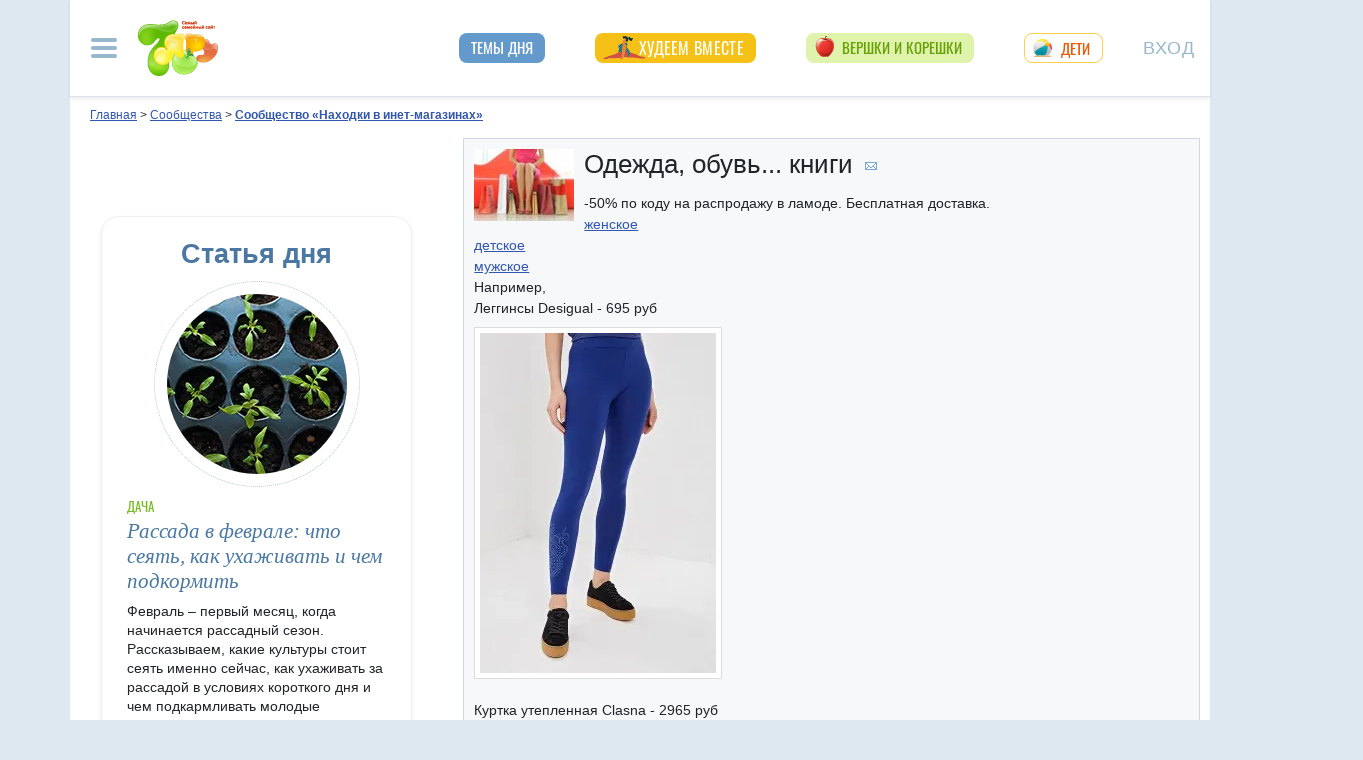

--- FILE ---
content_type: text/html; charset=utf-8
request_url: https://get.7ya.ru/articleblock5-js-univ.aspx?cnt=2&ititle=1
body_size: 15
content:
document.write('<div class="c-anonsy anonsy_izbr"><div class="hdr">Подборка от редакции</div> </div>')